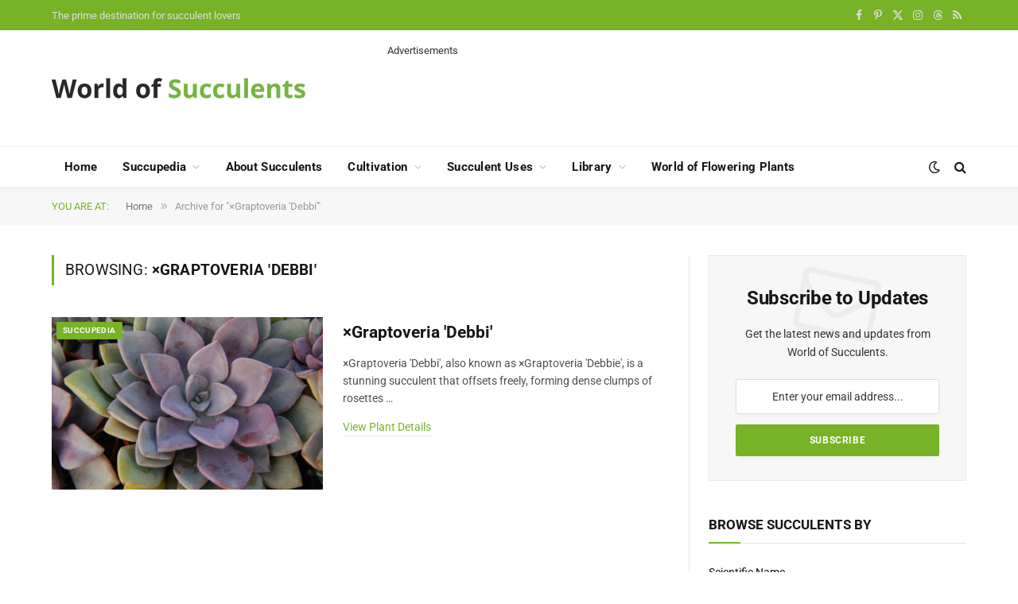

--- FILE ---
content_type: text/html; charset=utf-8
request_url: https://www.google.com/recaptcha/api2/aframe
body_size: 267
content:
<!DOCTYPE HTML><html><head><meta http-equiv="content-type" content="text/html; charset=UTF-8"></head><body><script nonce="AABQ063UQ6ZwnDLtzQGUZA">/** Anti-fraud and anti-abuse applications only. See google.com/recaptcha */ try{var clients={'sodar':'https://pagead2.googlesyndication.com/pagead/sodar?'};window.addEventListener("message",function(a){try{if(a.source===window.parent){var b=JSON.parse(a.data);var c=clients[b['id']];if(c){var d=document.createElement('img');d.src=c+b['params']+'&rc='+(localStorage.getItem("rc::a")?sessionStorage.getItem("rc::b"):"");window.document.body.appendChild(d);sessionStorage.setItem("rc::e",parseInt(sessionStorage.getItem("rc::e")||0)+1);localStorage.setItem("rc::h",'1769001685168');}}}catch(b){}});window.parent.postMessage("_grecaptcha_ready", "*");}catch(b){}</script></body></html>